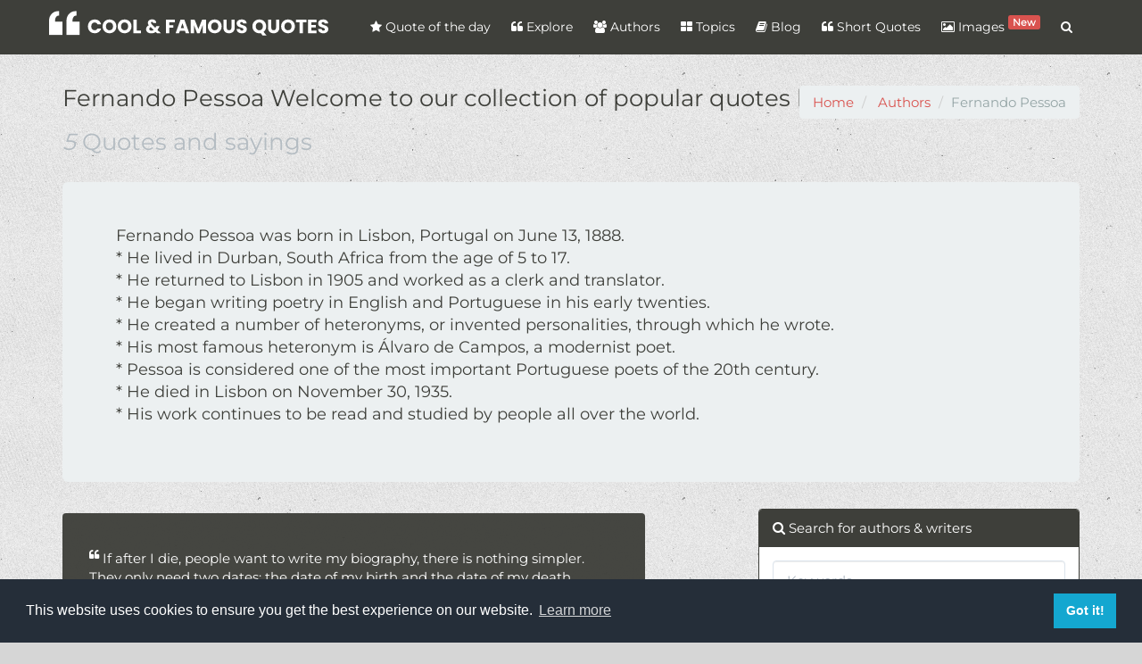

--- FILE ---
content_type: text/html; charset=UTF-8
request_url: https://coolfamousquotes.com/authors/707/fernando-pessoa
body_size: 7570
content:
<!DOCTYPE html>
<html lang="en" xmlns:og="http://ogp.me/ns#">
<head>
    <meta charset="utf-8">
    <meta http-equiv="X-UA-Compatible" content="IE=edge">
    <meta name="viewport" content="width=device-width, initial-scale=1">    
        
<link rel="canonical" href="https://coolfamousquotes.com/authors/707/fernando-pessoa?page=1" />
<meta name="description" content="Welcome to our collection of popular quotes byFernando Pessoa">
<meta name="keywords" content="Fernando Pessoa">
<meta name="msvalidate.01" content="09EF07D0D687B6537AFC4F06FC005221" />
<!-- Facebook Card -->
<meta property="fb:app_id" content="2244358239125614"/>
<meta property="og:locale" content="en">
<meta property="og:site_name" content="Cool & Famous Quotes">
<meta property="og:title" content="Explore Popular Quotes by Fernando Pessoa" />
<meta property="og:type" content="article" />
<meta property="og:url" content="https://coolfamousquotes.com/authors/707/fernando-pessoa?page=1" />
<meta property="og:image" content="https://coolfamousquotes.com/img/splash.jpg" />
<meta property="og:description" content="Welcome to our collection of popular quotes byFernando Pessoa" />    
<meta property="article:author" content="Cool & Famous Quotes">
<meta property="article:publisher" content="Cool & Famous Quotes">
<meta property="article:published_time" content="" />    
<!-- /Facebook Card -->
<!-- Twitter Card -->
<meta name="twitter:card" content="summary_large_image">
<meta name="twitter:site" content="@CFQuotesCom">
<meta name="twitter:creator" content="@CFQuotesCom">
<meta name="twitter:title" content="Explore Popular Quotes by Fernando Pessoa">
<meta name="twitter:description" content="Welcome to our collection of popular quotes byFernando Pessoa">
<meta name="twitter:image" content="https://coolfamousquotes.com/img/splash.jpg">
<!-- /Twitter Card -->      <link rel="shortcut icon" type="image/png" href="/img/favicon.png" />
    <link rel="apple-touch-icon" href="/img/icon-57.png" />
    <link rel="apple-touch-icon" sizes="72x72" href="/img/icon-72.png" />
    <link rel="apple-touch-icon" sizes="114x114" href="/img/icon-114.png" />
    <link rel="search" type="application/opensearchdescription+xml" title="search" href="https://coolfamousquotes.com/opensearch.xml" />
    <link rel="preconnect" href="https://cdn.onesignal.com">
    <link rel="preconnect" href="https://www.googletagmanager.com">
    
    
    <link rel="dns-prefetch" href="https://cdn.onesignal.com">
    <link rel="dns-prefetch" href="https://www.googletagmanager.com">
        
          
    <link rel="manifest" href="/manifest.json" />    
    <title>Explore Popular Quotes by Fernando Pessoa</title>
    <meta name="p:domain_verify" content="c2c57b740c455b1cd70f42f5ebcbe05c"/>  
    <meta name="google-play-app" content="app-id=com.coolfamousquotes.app">
    <link rel="preload" href="/img/header-bg.webp" as="image">

    <!-- Plugin CSS -->
    <script src="/cdn-cgi/scripts/7d0fa10a/cloudflare-static/rocket-loader.min.js" data-cf-settings="96e7117de829b449c76d9ceb-|49"></script><style type="text/css">@font-face {font-family:Montserrat;font-style:normal;font-weight:400;src:url(/cf-fonts/s/montserrat/5.0.16/vietnamese/400/normal.woff2);unicode-range:U+0102-0103,U+0110-0111,U+0128-0129,U+0168-0169,U+01A0-01A1,U+01AF-01B0,U+0300-0301,U+0303-0304,U+0308-0309,U+0323,U+0329,U+1EA0-1EF9,U+20AB;font-display:swap;}@font-face {font-family:Montserrat;font-style:normal;font-weight:400;src:url(/cf-fonts/s/montserrat/5.0.16/cyrillic-ext/400/normal.woff2);unicode-range:U+0460-052F,U+1C80-1C88,U+20B4,U+2DE0-2DFF,U+A640-A69F,U+FE2E-FE2F;font-display:swap;}@font-face {font-family:Montserrat;font-style:normal;font-weight:400;src:url(/cf-fonts/s/montserrat/5.0.16/latin-ext/400/normal.woff2);unicode-range:U+0100-02AF,U+0304,U+0308,U+0329,U+1E00-1E9F,U+1EF2-1EFF,U+2020,U+20A0-20AB,U+20AD-20CF,U+2113,U+2C60-2C7F,U+A720-A7FF;font-display:swap;}@font-face {font-family:Montserrat;font-style:normal;font-weight:400;src:url(/cf-fonts/s/montserrat/5.0.16/cyrillic/400/normal.woff2);unicode-range:U+0301,U+0400-045F,U+0490-0491,U+04B0-04B1,U+2116;font-display:swap;}@font-face {font-family:Montserrat;font-style:normal;font-weight:400;src:url(/cf-fonts/s/montserrat/5.0.16/latin/400/normal.woff2);unicode-range:U+0000-00FF,U+0131,U+0152-0153,U+02BB-02BC,U+02C6,U+02DA,U+02DC,U+0304,U+0308,U+0329,U+2000-206F,U+2074,U+20AC,U+2122,U+2191,U+2193,U+2212,U+2215,U+FEFF,U+FFFD;font-display:swap;}</style>        <script src="/cdn-cgi/scripts/7d0fa10a/cloudflare-static/rocket-loader.min.js" data-cf-settings="96e7117de829b449c76d9ceb-|49"></script><link rel="preload" href="/vendor/bootstrap/css/bootstrap.build.css?v=1.13" as="style" onload="this.onload=null;this.rel='stylesheet'">
    <script src="/cdn-cgi/scripts/7d0fa10a/cloudflare-static/rocket-loader.min.js" data-cf-settings="96e7117de829b449c76d9ceb-|49"></script><link rel="stylesheet" href="/vendor/font-awesome/css/font-awesome.build.css" media="print" onload="this.media='all'">
    <script src="/cdn-cgi/scripts/7d0fa10a/cloudflare-static/rocket-loader.min.js" data-cf-settings="96e7117de829b449c76d9ceb-|49"></script><link rel="preload" href="https://cdn.jsdelivr.net/npm/cookieconsent@3.1.1/build/cookieconsent.min.css" as="style" onload="this.onload=null;this.rel='stylesheet'">
    <script src="/cdn-cgi/scripts/7d0fa10a/cloudflare-static/rocket-loader.min.js" data-cf-settings="96e7117de829b449c76d9ceb-|49"></script><link rel="stylesheet" href="/css/style.min.css?ver=1.12" media="print" onload="this.media='all'">    
    <script data-ad-client="ca-pub-9148697085936208" async src="https://pagead2.googlesyndication.com/pagead/js/adsbygoogle.js" type="96e7117de829b449c76d9ceb-text/javascript"></script>
    <!-- CUSTOM CSS -->
        
    
    
    <script type="application/ld+json">
        {
        "@context" : "http://schema.org",
        "@type" : "Organization",
        "name" : "Cool & Famous Quotes",
        "url" : "https://coolfamousquotes.com/",
        "sameAs" : [
        "https://www.facebook.com/CoolFamousQuotes",
        "https://twitter.com/CFQuotesCom",
        "https://www.pinterest.com/CoolFamousQuotes/",
        "https://coolfamousquotescom.tumblr.com/",
        "https://www.instagram.com/coolfamousquotes"
        ]
        }
    </script>

</head>

<body class="lazy" data-src="/img/bg.png">
    <div id="wrapper">

        
<nav class="navbar navbar-default navbar-fixed-top">
  <div class="container">
    <div class="navbar-header">
      <button type="button" class="navbar-toggle collapsed" data-toggle="collapse" data-target="#navbar-menu">
        <span class="sr-only">Menu</span>
        <span class="icon-bar"></span>
        <span class="icon-bar"></span>
        <span class="icon-bar"></span>
      </button>
      <a class="navbar-brand" href="/"><img src="/img/logo.svg" alt="Cool &amp; Famous Quotes logo" width="313" height="32"></a>
    </div>

    <div class="collapse navbar-collapse navbar-right" id="navbar-menu">
      <ul class="nav navbar-nav">
        <li><a href="/" title="Quote of the day" aria-label="Quote of the day"><i class="fa fa-star"></i> Quote of the day</a></li>
        <li><a href="/quotes" title="Explore quotes" aria-label="Explore quotes"><i class="fa fa-quote-left"></i> Explore</a></li>
        <li><a href="/authors" title="Quotes authors" aria-label="Quotes authors"><i class="fa fa-users"></i> Authors</a></li>
        <li><a href="/categories" title="List Quotes Topics" aria-label="List Quotes Topics"><i class="fa fa-th-large"></i> Topics</a></li>
        <li><a href="/blog" title="Cool & Famous Quotes Blog" aria-label="Cool & Famous Quotes Blog"><i class="fa fa-book"></i> Blog</a></li>
        <li><a href="/amazing-short-quotes-sayings" title="Short Quotes" aria-label="Short Quotes"><i class="fa fa-quote-left"></i> Short Quotes</a></li>
        <li><a href="/quotes-images-generator" title="Quotes with images" aria-label="Quotes with images"><i class="fa fa-image"></i> Images <span class="label label-danger" style="padding: 1px 5px;vertical-align: top;font-size: 80%;">New</span></a></li>
        <li class="hidden-xs"><a href="#" class="search-btn" title="Quotes Search" aria-label="Quotes Search"><i class="fa fa-search"></i> <span class="visible-xs-inline">Search</span></a></li>
      </ul>
      <div class="search-box" itemscope itemtype="http://schema.org/WebSite">
        <link itemprop="url" href="https://coolfamousquotes.com/" />
        <form class="search-form" role="search" action="/quotes/search" itemprop="potentialAction" itemscope itemtype="http://schema.org/SearchAction">
          <meta itemprop="target" content="https://coolfamousquotes.com/quotes/search?q={q}" />
          <input type="text" class="form-control" name="q" placeholder="Keywords" itemprop="query-input">
          <button type="submit"><i class="fa fa-search"></i></button>
        </form>
      </div>
    </div>
  </div>
</nav>
        
        

<div id="content">
<div class="section-header">
    <div class="container">
        <h1>Fernando Pessoa Welcome to our collection of popular quotes by</h1>
        <h3 class="text-muted"><i>5</i> Quotes and sayings </h3>
        
<ol itemscope itemtype="http://schema.org/BreadcrumbList" class="breadcrumb">
    <li itemprop="itemListElement" itemscope itemtype="http://schema.org/ListItem">
        <a itemprop="item" href="https://coolfamousquotes.com/" aria-label="go to home"><span itemprop="name">Home</span></a>
        <meta itemprop="position" content="1" />
    </li>
            <li itemprop="itemListElement" itemscope itemtype="http://schema.org/ListItem">
        <a itemprop="item" href="https://coolfamousquotes.com/authors" aria-label="go to Authors"><span itemprop="name">Authors</span></a>
        <meta itemprop="position" content="2" />
    </li>
                  <li class="active">Fernando Pessoa</li>
      </ol>    </div>
</div>
<div class="container">
        <div class="jumbotron">
        <p style="font-size: 18px;"> Fernando Pessoa was born in Lisbon, Portugal on June 13, 1888.<br />
* He lived in Durban, South Africa from the age of 5 to 17.<br />
* He returned to Lisbon in 1905 and worked as a clerk and translator.<br />
* He began writing poetry in English and Portuguese in his early twenties.<br />
* He created a number of heteronyms, or invented personalities, through which he wrote.<br />
* His most famous heteronym is Álvaro de Campos, a modernist poet.<br />
* Pessoa is considered one of the most important Portuguese poets of the 20th century.<br />
* He died in Lisbon on November 30, 1935.<br />
* His work continues to be read and studied by people all over the world.</p>
    </div>
    <div class="row">
        <div class="col-md-7">
                           <div class="quote-container ">
    
    
    <div class="quote-content bg-primary" data-url="/quotes/2937/if-after-i-die-people-want-to-write-my">


        <p class="quote-text">
            If after I die, people want to write my biography, there is nothing simpler. They only need two dates: the date of my birth and the date of my death. Between one and another, every day is mine.        </p>

        <ul class="list-inline">
            <li class="animated"><strong>2</strong> <a href="#" data-quote-id="2937" class="social btn-vote" data-toggle="tooltip" data-placement="bottom" title="Like" aria-label="Like"><i class="fa fa-thumbs-o-up"></i> <span style="font-size:14px;font-weight:bold;">Like</span></a></li>
            <li><a href="/quotes/2937/if-after-i-die-people-want-to-write-my" title="Share on twitter" aria-label="Share on twitter" class="social twitter" data-toggle="tooltip" data-placement="bottom"><i class="fa fa-twitter-square"></i></a></li>
            <li><a href="/quotes/2937/if-after-i-die-people-want-to-write-my" title="Share on facebook" aria-label="Share on facebook" class="social fb" data-toggle="tooltip" data-placement="bottom"><i class="fa fa-facebook-square"></i></a></li>
            <li><a href="/quotes/2937/if-after-i-die-people-want-to-write-my" title="Show Picture"aria-label="Show Picture" class="social" data-toggle="tooltip" data-placement="bottom"><i class="fa fa-picture-o"></i></a></li>
            <li class="pull-right"><a href="/categories/life-quotes" class="btn btn-info btn-sm" aria-label="show category details">Life</a></li>
            </ul>
        </p>
    </div>
    <p class="quote-author"><a href="/authors/707/fernando-pessoa" class="btn btn-primary btn-sm" aria-label="show author quotes">Fernando Pessoa</a></p>
</div>                            <div class="quote-container ">
    
    
    <div class="quote-content bg-primary" data-url="/quotes/2935/the-value-of-things-is-not-the-time-they-last">


        <p class="quote-text">
            The value of things is not the time they last, but the intensity with which they occur. That is why there are unforgettable moments and unique people!        </p>

        <ul class="list-inline">
            <li class="animated"><strong>1</strong> <a href="#" data-quote-id="2935" class="social btn-vote" data-toggle="tooltip" data-placement="bottom" title="Like" aria-label="Like"><i class="fa fa-thumbs-o-up"></i> <span style="font-size:14px;font-weight:bold;">Like</span></a></li>
            <li><a href="/quotes/2935/the-value-of-things-is-not-the-time-they-last" title="Share on twitter" aria-label="Share on twitter" class="social twitter" data-toggle="tooltip" data-placement="bottom"><i class="fa fa-twitter-square"></i></a></li>
            <li><a href="/quotes/2935/the-value-of-things-is-not-the-time-they-last" title="Share on facebook" aria-label="Share on facebook" class="social fb" data-toggle="tooltip" data-placement="bottom"><i class="fa fa-facebook-square"></i></a></li>
            <li><a href="/quotes/2935/the-value-of-things-is-not-the-time-they-last" title="Show Picture"aria-label="Show Picture" class="social" data-toggle="tooltip" data-placement="bottom"><i class="fa fa-picture-o"></i></a></li>
            <li class="pull-right"><a href="/categories/inspirational-quotes" class="btn btn-info btn-sm" aria-label="show category details">Inspirational</a></li>
            </ul>
        </p>
    </div>
    <p class="quote-author"><a href="/authors/707/fernando-pessoa" class="btn btn-primary btn-sm" aria-label="show author quotes">Fernando Pessoa</a></p>
</div>                            <div class="quote-container ">
    
    
    <div class="quote-content bg-primary" data-url="/quotes/2936/there-are-ships-sailing-to-many-ports-but-not">


        <p class="quote-text">
            There are ships sailing to many ports, but not a single one goes where life is not painful.        </p>

        <ul class="list-inline">
            <li class="animated"><strong>1</strong> <a href="#" data-quote-id="2936" class="social btn-vote" data-toggle="tooltip" data-placement="bottom" title="Like" aria-label="Like"><i class="fa fa-thumbs-o-up"></i> <span style="font-size:14px;font-weight:bold;">Like</span></a></li>
            <li><a href="/quotes/2936/there-are-ships-sailing-to-many-ports-but-not" title="Share on twitter" aria-label="Share on twitter" class="social twitter" data-toggle="tooltip" data-placement="bottom"><i class="fa fa-twitter-square"></i></a></li>
            <li><a href="/quotes/2936/there-are-ships-sailing-to-many-ports-but-not" title="Share on facebook" aria-label="Share on facebook" class="social fb" data-toggle="tooltip" data-placement="bottom"><i class="fa fa-facebook-square"></i></a></li>
            <li><a href="/quotes/2936/there-are-ships-sailing-to-many-ports-but-not" title="Show Picture"aria-label="Show Picture" class="social" data-toggle="tooltip" data-placement="bottom"><i class="fa fa-picture-o"></i></a></li>
            <li class="pull-right"><a href="/categories/life-quotes" class="btn btn-info btn-sm" aria-label="show category details">Life</a></li>
            </ul>
        </p>
    </div>
    <p class="quote-author"><a href="/authors/707/fernando-pessoa" class="btn btn-primary btn-sm" aria-label="show author quotes">Fernando Pessoa</a></p>
</div>                            <div class="quote-container ">
    
    
    <div class="quote-content bg-primary" data-url="/quotes/2938/to-be-great-be-whole-exclude-nothing">


        <p class="quote-text">
            To be great, be whole;Exclude nothing, exaggerate nothing that is not you.Be whole in everything. Put all you areInto the smallest thing you do.So, in each lake, the moon shines with splendorBecause it blooms up above.        </p>

        <ul class="list-inline">
            <li class="animated"><strong>1</strong> <a href="#" data-quote-id="2938" class="social btn-vote" data-toggle="tooltip" data-placement="bottom" title="Like" aria-label="Like"><i class="fa fa-thumbs-o-up"></i> <span style="font-size:14px;font-weight:bold;">Like</span></a></li>
            <li><a href="/quotes/2938/to-be-great-be-whole-exclude-nothing" title="Share on twitter" aria-label="Share on twitter" class="social twitter" data-toggle="tooltip" data-placement="bottom"><i class="fa fa-twitter-square"></i></a></li>
            <li><a href="/quotes/2938/to-be-great-be-whole-exclude-nothing" title="Share on facebook" aria-label="Share on facebook" class="social fb" data-toggle="tooltip" data-placement="bottom"><i class="fa fa-facebook-square"></i></a></li>
            <li><a href="/quotes/2938/to-be-great-be-whole-exclude-nothing" title="Show Picture"aria-label="Show Picture" class="social" data-toggle="tooltip" data-placement="bottom"><i class="fa fa-picture-o"></i></a></li>
            <li class="pull-right"><a href="/categories/truth-quotes" class="btn btn-info btn-sm" aria-label="show category details">Truth</a></li>
            </ul>
        </p>
    </div>
    <p class="quote-author"><a href="/authors/707/fernando-pessoa" class="btn btn-primary btn-sm" aria-label="show author quotes">Fernando Pessoa</a></p>
</div>                            <div class="quote-container ">
    
    
    <div class="quote-content bg-primary" data-url="/quotes/2939/my-past-is-everything-i-failed-to-be">


        <p class="quote-text">
            My past is everything I failed to be.        </p>

        <ul class="list-inline">
            <li class="animated"><strong>1</strong> <a href="#" data-quote-id="2939" class="social btn-vote" data-toggle="tooltip" data-placement="bottom" title="Like" aria-label="Like"><i class="fa fa-thumbs-o-up"></i> <span style="font-size:14px;font-weight:bold;">Like</span></a></li>
            <li><a href="/quotes/2939/my-past-is-everything-i-failed-to-be" title="Share on twitter" aria-label="Share on twitter" class="social twitter" data-toggle="tooltip" data-placement="bottom"><i class="fa fa-twitter-square"></i></a></li>
            <li><a href="/quotes/2939/my-past-is-everything-i-failed-to-be" title="Share on facebook" aria-label="Share on facebook" class="social fb" data-toggle="tooltip" data-placement="bottom"><i class="fa fa-facebook-square"></i></a></li>
            <li><a href="/quotes/2939/my-past-is-everything-i-failed-to-be" title="Show Picture"aria-label="Show Picture" class="social" data-toggle="tooltip" data-placement="bottom"><i class="fa fa-picture-o"></i></a></li>
            <li class="pull-right"><a href="/categories/time-quotes" class="btn btn-info btn-sm" aria-label="show category details">Time</a></li>
            </ul>
        </p>
    </div>
    <p class="quote-author"><a href="/authors/707/fernando-pessoa" class="btn btn-primary btn-sm" aria-label="show author quotes">Fernando Pessoa</a></p>
</div>             
            <p class="text-center">
                Page 1 from 1            </p>

            <nav aria-label="search" class="text-center">
                            </nav>    


            <div class="col-xs-12">
                
    <a rel="nofollow" href="/go/4" title="Motivational Quotes" target="_blank" class="banner" aria-label="banner"><img data-src="/uploads/banners/686cf1150cf99bf90469a331a7ba4c1e.jpg" alt="Motivational Quotes" class="lazy img-responsive" width="728" height="90"></a>
            </div>

        </div>
        
        <div class="col-md-4 col-md-offset-1">
            <div class="panel panel-primary">
    <div class="panel-heading"><i class="fa fa-search"></i> Search for authors & writers</div>
    <div class="panel-body">
        <form class="search-form" role="search" action="/authors/search">
            <div class="form-group">
                <input type="text" name="q" class="form-control" placeholder="Keywords" value="">
            </div>
            <div class="form-group">
                <button type="submit" class="btn btn-primary"><i class="fa fa-search"></i> Search</button>
            </div>
        </form>             
    </div>
</div>            
            <div class="panel panel-primary">
	<div class="panel-heading"><i class="fa fa-users"></i> Authors</div>
	<div class="panel-body">
      	<div class="list-group">
         	            	<a href="/authors/1970/roy-t-bennett" class="list-group-item" title="Quotes by Roy T. Bennett" aria-label="Roy T. Bennett Quotes">Roy T. Bennett<span class="badge">214</span></a>
          	            	<a href="/authors/2122/steve-maraboli" class="list-group-item" title="Quotes by Steve Maraboli" aria-label="Steve Maraboli Quotes">Steve Maraboli<span class="badge">114</span></a>
          	            	<a href="/authors/970/j-k-rowling" class="list-group-item" title="Quotes by J.K. Rowling" aria-label="J.K. Rowling Quotes">J.K. Rowling<span class="badge">99</span></a>
          	            	<a href="/authors/1893/rick-riordan" class="list-group-item" title="Quotes by Rick Riordan" aria-label="Rick Riordan Quotes">Rick Riordan<span class="badge">90</span></a>
          	            	<a href="/authors/1689/nicholas-sparks" class="list-group-item" title="Quotes by Nicholas Sparks" aria-label="Nicholas Sparks Quotes">Nicholas Sparks<span class="badge">85</span></a>
          	            	<a href="/authors/1780/paulo-coelho" class="list-group-item" title="Quotes by Paulo Coelho" aria-label="Paulo Coelho Quotes">Paulo Coelho<span class="badge">84</span></a>
          	            	<a href="/authors/1514/mark-twain" class="list-group-item" title="Quotes by Mark Twain" aria-label="Mark Twain Quotes">Mark Twain<span class="badge">75</span></a>
          	            	<a href="/authors/2196/terry-pratchett" class="list-group-item" title="Quotes by Terry Pratchett" aria-label="Terry Pratchett Quotes">Terry Pratchett<span class="badge">67</span></a>
          	            	<a href="/authors/1733/oscar-wilde" class="list-group-item" title="Quotes by Oscar Wilde" aria-label="Oscar Wilde Quotes">Oscar Wilde<span class="badge">65</span></a>
          	            	<a href="/authors/43/albert-einstein" class="list-group-item" title="Quotes by Albert Einstein" aria-label="Albert Einstein Quotes">Albert Einstein<span class="badge">64</span></a>
          	            	<a href="/authors/1144/john-green" class="list-group-item" title="Quotes by John Green" aria-label="John Green Quotes">John Green<span class="badge">59</span></a>
          	            	<a href="/authors/2113/stephen-king" class="list-group-item" title="Quotes by Stephen King" aria-label="Stephen King Quotes">Stephen King<span class="badge">58</span></a>
          	            	<a href="/authors/2357/william-shakespeare" class="list-group-item" title="Quotes by William Shakespeare" aria-label="William Shakespeare Quotes">William Shakespeare<span class="badge">56</span></a>
          	            	<a href="/authors/1849/ralph-waldo-emerson" class="list-group-item" title="Quotes by Ralph Waldo Emerson" aria-label="Ralph Waldo Emerson Quotes">Ralph Waldo Emerson<span class="badge">52</span></a>
          	            	<a href="/authors/322/c-s-lewis" class="list-group-item" title="Quotes by C.S. Lewis" aria-label="C.S. Lewis Quotes">C.S. Lewis<span class="badge">48</span></a>
          	            	<a href="/authors/865/haruki-murakami" class="list-group-item" title="Quotes by Haruki Murakami" aria-label="Haruki Murakami Quotes">Haruki Murakami<span class="badge">48</span></a>
          	            	<a href="/authors/1973/rumi" class="list-group-item" title="Quotes by Rumi" aria-label="Rumi Quotes">Rumi<span class="badge">47</span></a>
          	            	<a href="/authors/1109/jodi-picoult" class="list-group-item" title="Quotes by Jodi Picoult" aria-label="Jodi Picoult Quotes">Jodi Picoult<span class="badge">46</span></a>
          	            	<a href="/authors/1682/neil-gaiman" class="list-group-item" title="Quotes by Neil Gaiman" aria-label="Neil Gaiman Quotes">Neil Gaiman<span class="badge">45</span></a>
          	            	<a href="/authors/1014/jane-austen" class="list-group-item" title="Quotes by Jane Austen" aria-label="Jane Austen Quotes">Jane Austen<span class="badge">45</span></a>
          	      		<a href="/authors" class="list-group-item active text-center" title="Authors Quotes" aria-label="Authors Quotes">More <i class="fa fa-long-arrow-right"></i></a>
      	</div>
  	</div>
</div>      
            <div class="panel panel-primary panel-ads">
    <div class="panel-heading"><i class="fa fa-link"></i> Banners</div>
    <div class="panel-body">
    	
    <a rel="nofollow" href="/go/9" title="Short Quotes" target="_blank" class="banner" aria-label="banner"><img data-src="/uploads/banners/8050734a57e1d11d487a5987835857ff.jpg" alt="Short Quotes" class="lazy img-responsive" width="336" height="280"></a>

    <div class="code-banner">
        <!-- link for tracking -->
        <a rel="nofollow" href="/go/13" title="Adsense Display Unit" class="banner hidden"></a>
        <!-- Display unit -->
<ins class="adsbygoogle"
     style="display:block"
     data-ad-client="ca-pub-9148697085936208"
     data-ad-slot="8277924626"
     data-ad-format="auto"
     data-full-width-responsive="true"></ins>
<script type="96e7117de829b449c76d9ceb-text/javascript">
     (adsbygoogle = window.adsbygoogle || []).push({});
</script>    </div>

    </div>
</div>           </div> 
    </div>
    
</div>
</div>
        <footer class="bg-primary">
    <div class="container">
        <div class="row">
            <div class="col-sm-4">
                <h3><i class="fa fa-quote-left"></i> Cool & Famous Quotes</h3>
                <p class="text-left">Welcome to <b>Cool & Famous Quotes</b>  a collection of the most popular and famous quotes and sayings on various topics : Life, Success, inspirational and motivational quotes, Love, friends & family.<br>
Explore, search; enjoy the thoughts, inspiration, and beauty of quotes!
</p>
                <ul class="list-inline">
                    <li><a href="/" title="Quote of the day" aria-label="Quote of the day"> Quote of the day</a></li>                        
                    <li><a href="/quotes-images-generator" title="Quotes Images Generator" aria-label="Quotes Images Generator">Quotes Images Generator</a></li>
                    <li><a href="/about" title="About Cool & Famous Quotes" aria-label="About Cool & Famous Quotes">About us</a></li>                    
                </ul>   
            </div>      
            <div class="col-sm-4">
                <h3><i class="fa fa-comments"></i>  Follow us </h3>
                <ul class="list-unstyled">
                    <li><a href="https://www.facebook.com/CoolFamousQuotes" target="_blank" class="btn btn-sm btn-block btn-social btn-facebook" title="Facebook" aria-label="Facebook">Facebook <i class="fa fa-facebook"></i> <span class="pull-right"><b>LIKE</b></span></a></li>
                    <li><a href="https://twitter.com/CFQuotesCom" target="_blank" class="btn btn-sm btn-block btn-social btn-twitter" title="Twitter" aria-label="Twitter">Twitter <i class="fa fa-twitter"></i> <span class="pull-right"><b>FOLLOW</b></span></a></li>
                    <li><a href="https://www.pinterest.com/CoolFamousQuotes/" target="_blank" class="btn btn-sm btn-block btn-social btn-pinterest" title="Pinterest" aria-label="Pinterest">Pinterest <i class="fa fa-pinterest"></i> <span class="pull-right"><b>FOLLOW</b></span></a></li>
                    <li><a href="https://coolfamousquotescom.tumblr.com/" target="_blank" class="btn btn-sm btn-block btn-social btn-tumblr" title="Tumblr" aria-label="Tumblr">Tumblr <i class="fa fa-tumblr"></i> <span class="pull-right"><b>FOLLOW</b></span></a></li>
                </ul>                
            </div>
            <div class="col-sm-4">
                <h3><i class="fa fa-book"></i> Latest Articles</h3>
                <ul class="">
            <li><a href="/blog/send-your-friend-encouragement-with-these-heartfelt-words" title="Send Your Friend Encouragement with These Heartfelt Words" aria-label="Send Your Friend Encouragement with These Heartfelt Words">
            Send Your Friend Encouragement with These Heartfelt Words</a></li>
            <li><a href="/blog/connect-with-your-loved-ones-heartwarming-good-morning-quotes-for-family" title="Connect with Your Loved Ones: Heartwarming Good Morning Quotes for Family" aria-label="Connect with Your Loved Ones: Heartwarming Good Morning Quotes for Family">
            Connect with Your Loved Ones: Heartwarming Good Morning Quotes for Family</a></li>
            <li><a href="/blog/love-and-gratitude-quotes-to-express-your-affection" title="Love and Gratitude: Quotes to Express Your Affection" aria-label="Love and Gratitude: Quotes to Express Your Affection">
            Love and Gratitude: Quotes to Express Your Affection</a></li>
            <li><a href="/blog/embrace-your-uniqueness-12-quotes-on-self-acceptance-and-love" title="Embrace Your Uniqueness: 12 Quotes on Self-Acceptance and Love" aria-label="Embrace Your Uniqueness: 12 Quotes on Self-Acceptance and Love">
            Embrace Your Uniqueness: 12 Quotes on Self-Acceptance and Love</a></li>
            <li><a href="/blog/experience-therapeutic-relief-with-these-depression-quotes" title="Experience Therapeutic Relief with These Depression Quotes" aria-label="Experience Therapeutic Relief with These Depression Quotes">
            Experience Therapeutic Relief with These Depression Quotes</a></li>
    </ul>
            </div>
        </div>
        <div class="row copyright">
            <div class="col-xs-6">
                <ul class="list-inline" class="">
                    <li><a href="/privacy" title="Cool & Famous Quotes Privacy" aria-label="Cool & Famous Quotes Privacy">Privacy</a></li>
                    <li><a href="/terms" title="Cool & Famous Quotes Terms" aria-label="Cool & Famous Quotes Terms">Terms</a></li>            
                </ul>            
            </div>
        </div>
    </div>
</footer>   
    </div>
    
    <!-- jQuery -->
    <script src="https://cdnjs.cloudflare.com/ajax/libs/jquery/2.1.4/jquery.min.js" integrity="sha512-AFwxAkWdvxRd9qhYYp1qbeRZj6/iTNmJ2GFwcxsMOzwwTaRwz2a/2TX225Ebcj3whXte1WGQb38cXE5j7ZQw3g==" crossorigin="anonymous" referrerpolicy="no-referrer" defer type="96e7117de829b449c76d9ceb-text/javascript"></script>
    <!-- Bootstrap Core JavaScript -->
    <script src="https://cdnjs.cloudflare.com/ajax/libs/twitter-bootstrap/3.3.0/js/bootstrap.min.js" integrity="sha512-nBe/MAVnca0bCImmi2/WzJoGCgaUOMVDtTXFXUcxuLuFLUc3FGdOx8LR28WxgocUumd4Db5k5Ppjqz1M1Ijy1A==" crossorigin="anonymous" referrerpolicy="no-referrer" defer type="96e7117de829b449c76d9ceb-text/javascript"></script>     
    <script src="https://cdnjs.cloudflare.com/ajax/libs/jquery.lazy/1.7.10/jquery.lazy.min.js" integrity="sha512-eviLb3jW7+OaVLz5N3B5F0hpluwkLb8wTXHOTy0CyNaZM5IlShxX1nEbODak/C0k9UdsrWjqIBKOFY0ELCCArw==" crossorigin="anonymous" referrerpolicy="no-referrer" defer type="96e7117de829b449c76d9ceb-text/javascript"></script>
    <script src="https://cdn.jsdelivr.net/npm/cookieconsent@3.1.1/build/cookieconsent.min.js" defer type="96e7117de829b449c76d9ceb-text/javascript"></script>
    <!-- ONE SIGNAL SDK -->
    <script src="https://cdn.onesignal.com/sdks/OneSignalSDK.js" defer="" type="96e7117de829b449c76d9ceb-text/javascript"></script>

    <!-- Global site tag (gtag.js) - Google Analytics -->
    <script async src="https://www.googletagmanager.com/gtag/js?id=UA-124636426-1" type="96e7117de829b449c76d9ceb-text/javascript"></script> 
    <script type="96e7117de829b449c76d9ceb-text/javascript">
        window.dataLayer = window.dataLayer || [];
        function gtag(){dataLayer.push(arguments);}
        gtag('js', new Date());

        gtag('config', 'UA-124636426-1');
    </script>
    
    <script type="96e7117de829b449c76d9ceb-text/javascript">

        //OneSignal INIT
        setTimeout(() => {
            var OneSignal = window.OneSignal || [];
            OneSignal.push(function() {
                OneSignal.init({
                appId: "2236a575-2eab-4b49-a695-00a94d72cd5a",
                });
            });                        
        }, 10000);        
        
        //Cookie consent loading
        window.addEventListener("load", function(){
        window.cookieconsent.initialise({
        "palette": {
            "popup": {
            "background": "#252e39"
            },
            "button": {
            "background": "#14a7d0"
            }
        },
        "content": {
            "href": "http://coolfamousquotes.com/privacy"
        }
        })});        

    </script>
    
    <script type="96e7117de829b449c76d9ceb-text/javascript">
        var voteAction = "/quotes/vote";
        var randomAction = "/quotes/random";
    </script>

    <script src="/js/script.min.js?v=1.7" defer type="96e7117de829b449c76d9ceb-text/javascript"></script>

        <!-- CUSTOM JS -->
        
<script src="/cdn-cgi/scripts/7d0fa10a/cloudflare-static/rocket-loader.min.js" data-cf-settings="96e7117de829b449c76d9ceb-|49" defer></script><script defer src="https://static.cloudflareinsights.com/beacon.min.js/vcd15cbe7772f49c399c6a5babf22c1241717689176015" integrity="sha512-ZpsOmlRQV6y907TI0dKBHq9Md29nnaEIPlkf84rnaERnq6zvWvPUqr2ft8M1aS28oN72PdrCzSjY4U6VaAw1EQ==" data-cf-beacon='{"version":"2024.11.0","token":"fb4cfbfa80e04d67b73b3993401a6698","r":1,"server_timing":{"name":{"cfCacheStatus":true,"cfEdge":true,"cfExtPri":true,"cfL4":true,"cfOrigin":true,"cfSpeedBrain":true},"location_startswith":null}}' crossorigin="anonymous"></script>
</body>

</html>

--- FILE ---
content_type: text/html; charset=UTF-8
request_url: https://coolfamousquotes.com/impup/4
body_size: -252
content:
{"result":101621}

--- FILE ---
content_type: text/html; charset=UTF-8
request_url: https://coolfamousquotes.com/impup/13
body_size: -525
content:
{"result":145464}

--- FILE ---
content_type: text/html; charset=utf-8
request_url: https://www.google.com/recaptcha/api2/aframe
body_size: 268
content:
<!DOCTYPE HTML><html><head><meta http-equiv="content-type" content="text/html; charset=UTF-8"></head><body><script nonce="_G9Vv7zpcwTGiWYzu0U_uQ">/** Anti-fraud and anti-abuse applications only. See google.com/recaptcha */ try{var clients={'sodar':'https://pagead2.googlesyndication.com/pagead/sodar?'};window.addEventListener("message",function(a){try{if(a.source===window.parent){var b=JSON.parse(a.data);var c=clients[b['id']];if(c){var d=document.createElement('img');d.src=c+b['params']+'&rc='+(localStorage.getItem("rc::a")?sessionStorage.getItem("rc::b"):"");window.document.body.appendChild(d);sessionStorage.setItem("rc::e",parseInt(sessionStorage.getItem("rc::e")||0)+1);localStorage.setItem("rc::h",'1768976780047');}}}catch(b){}});window.parent.postMessage("_grecaptcha_ready", "*");}catch(b){}</script></body></html>